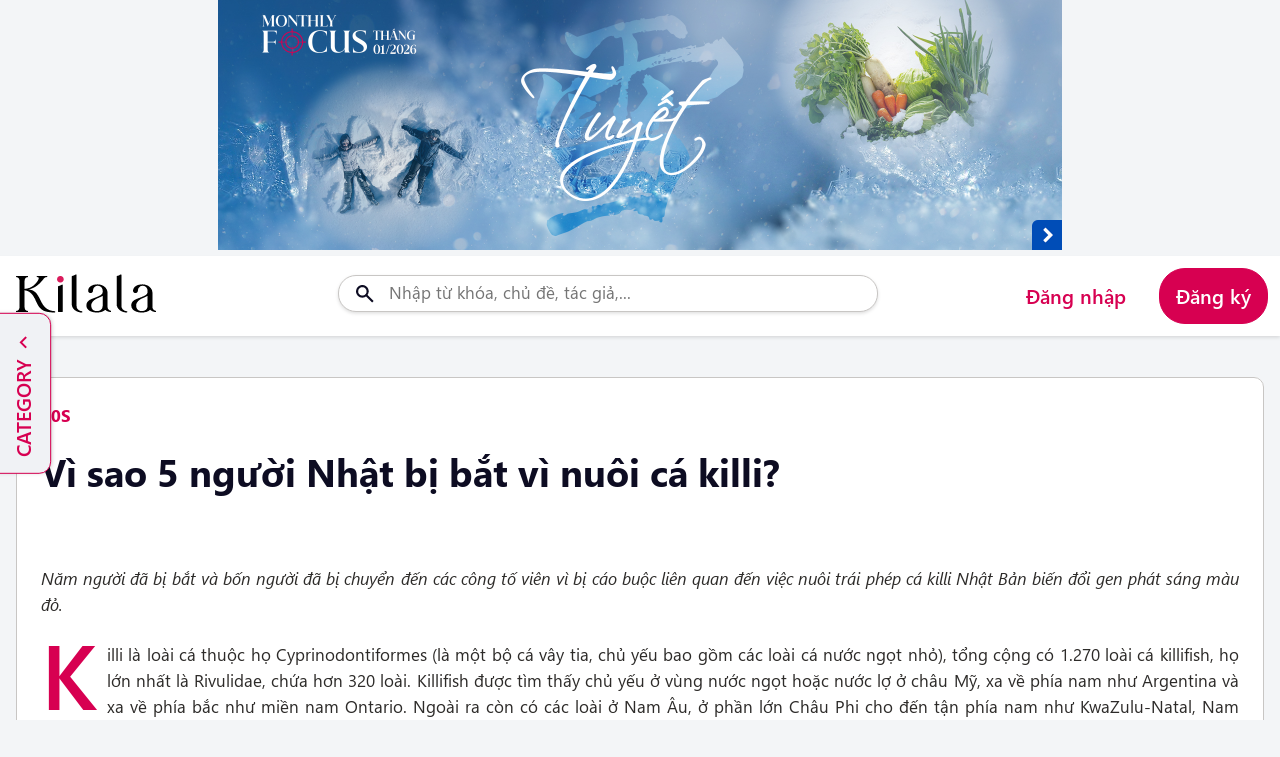

--- FILE ---
content_type: text/html; charset=UTF-8
request_url: https://kilala.vn/tin-60s/vi-sao-5-nguoi-nhat-bi-bat-vi-nuoi-ca-killi.html
body_size: 14401
content:

                    <!doctype html> <html xmlns="http://www.w3.org/1999/xhtml" lang="vi" xml:lang="vi"> <head> <meta charset="UTF-8" /> <meta http-equiv="content-language" content="vi,ja" /> <meta http-equiv="X-UA-Compatible" content="IE=edge,chrome=1" /> <meta name="viewport" content="width=device-width, initial-scale=1.0, maximum-scale=5.0, minimum-scale=1, user-scalable=yes" /> <meta http-equiv="X-UA-Compatible" content="ie=edge" /> <meta name="csrf-token" content="RmiYKgCaBGEOAxzqjYWhYRk30kIvj0UgucxrZFN2" /> <link rel="shortcut icon" href="/images/icon/icon.png" type="image/x-icon" /> <link rel="shortcut icon" href="/favicon.ico" type="image/x-icon" /> <link rel="icon" type="image/png" sizes="16x16" href="/favicon-16x16.png" /> <link rel="apple-touch-icon" sizes="180x180" href="/apple-touch-icon.png" /> <link rel="icon" type="image/png" sizes="32x32" href="/favicon-32x32.png" /> <link rel="canonical" href="https://kilala.vn/tin-60s/vi-sao-5-nguoi-nhat-bi-bat-vi-nuoi-ca-killi.html" /> <meta property="og:site_name" content="https://kilala.vn" /> <title>Vì sao 5 người Nhật bị bắt vì nuôi cá killi? | KILALA</title> <meta name="description" content="Năm người đã bị bắt và bốn người đã bị chuyển đến các công tố viên vì bị cáo buộc liên quan đến việc nuôi trái phép cá killi Nhật Bản biến đổi gen." /> <meta itemprop="name" content="Vì sao 5 người Nhật bị bắt vì nuôi cá killi?" /> <meta itemprop="description" content="Năm người đã bị bắt và bốn người đã bị chuyển đến các công tố viên vì bị cáo buộc liên quan đến việc nuôi trái phép cá killi Nhật Bản biến đổi gen." /> <meta itemprop="keyword" content="Vì sao 5 người Nhật bị bắt vì nuôi cá killi?, Vì sao 5 người Nhật bị bắt vì nuôi cá killi?, cá killi, nuôi cá" /> <meta itemprop="image" content="https://kilala.vn/data/article/killi-fb.jpg" /> <meta name="twitter:card" content="summary" /> <meta name="twitter:title" content="Vì sao 5 người Nhật bị bắt vì nuôi cá killi?" /> <meta name="twitter:description" content="Năm người đã bị bắt và bốn người đã bị chuyển đến các công tố viên vì bị cáo buộc liên quan đến việc nuôi trái phép cá killi Nhật Bản biến đổi gen." /> <meta name="twitter:image:src" content="https://kilala.vn/data/article/killi-fb.jpg" /> <meta property="og:url" content="https://kilala.vn/tin-60s/vi-sao-5-nguoi-nhat-bi-bat-vi-nuoi-ca-killi.html" /> <meta property="og:type" content="article" /> <meta property="og:title" content="Vì sao 5 người Nhật bị bắt vì nuôi cá killi?" /> <meta property="og:image" content="https://kilala.vn/data/article/killi-fb.jpg" /> <meta property="og:description" content="Năm người đã bị bắt và bốn người đã bị chuyển đến các công tố viên vì bị cáo buộc liên quan đến việc nuôi trái phép cá killi Nhật Bản biến đổi gen." /> <meta property="og:image:alt" content="Vì sao 5 người Nhật bị bắt vì nuôi cá killi?"> <meta property="article:published_time" content="2023-03-15 00:00:00" /> <meta property="article:modified_time" content="2025-07-02 04:50:47" /> <meta property="article:section" content="Năm người đã bị bắt và bốn người đã bị chuyển đến các công tố viên vì bị cáo buộc liên quan đến việc nuôi trái phép cá killi Nhật Bản biến đổi gen." /> <meta property="article:tag" content="Vì sao 5 người Nhật bị bắt vì nuôi cá killi?, Vì sao 5 người Nhật bị bắt vì nuôi cá killi?, cá killi, nuôi cá" /> <meta property="article:author" content="https://www.facebook.com/vnkilala" /> <link rel="dns-prefetch" href="//cdnsg.kilala.vn" /> <link rel="dns-prefetch" href="//connect.facebook.net" /> <link rel="dns-prefetch" href="//static.xx.fbcdn.net" /> <link rel="dns-prefetch" href="//www.facebook.com" /> <link rel="dns-prefetch" href="//www.youtube.com" /> <link rel="dns-prefetch" href="//www.google-analytics.com" /> <link rel="dns-prefetch" href="//pagead2.googlesyndication.com" /> <link rel="dns-prefetch" href="//googleads.g.doubleclick.net" /> <link rel="dns-prefetch" href="//www.gstatic.com" /> <link rel="manifest" href="/site.webmanifest"> <meta property="fb:app_id" content="308409768235086" /> <meta property="fb:admins" content="100006527227772" /> <meta property="fb:pages" content="190471551125400" /> <meta name="google-site-verification" content="xur6SnBrpkzzQA5iAQL9UmKwxZlyW3Ah-tE-YxUaO1E" /> <meta name="theme-color" content="#D91B5B"> <script>(function(w,d,s,l,i){w[l]=w[l]||[];w[l].push({'gtm.start': new Date().getTime(),event:'gtm.js'});var f=d.getElementsByTagName(s)[0], j=d.createElement(s),dl=l!='dataLayer'?'&l='+l:'';j.async=true;j.src='https://www.googletagmanager.com/gtm.js?id='+i+dl;f.parentNode.insertBefore(j,f); })(window,document,'script','dataLayer','GTM-WJ9WTGDH');</script> <script>(function(w,d,s,l,i){w[l]=w[l]||[];w[l].push({'gtm.start': new Date().getTime(),event:'gtm.js'});var f=d.getElementsByTagName(s)[0], j=d.createElement(s),dl=l!='dataLayer'?'&l='+l:'';j.async=true;j.src='https://www.googletagmanager.com/gtm.js?id='+i+dl;f.parentNode.insertBefore(j,f); })(window,document,'script','dataLayer','GTM-NW7X5R3');</script> <script defer="" type="text/javascript"> (function (i, s, o, g, r, a, m) { i["GoogleAnalyticsObject"] = r; i[r] = i[r] || function () { (i[r].q = i[r].q || []).push(arguments) }, i[r].l = 1 * new Date(); a = s.createElement(o), m = s.getElementsByTagName(o)[0]; a.async = 1; a.src = g; m.parentNode.insertBefore(a, m) })(window, document, "script", "https://www.google-analytics.com/analytics.js", "ga"); ga("create", "UA-45004546-5", "auto", { "allowLinker": true }); ga("require", "linker"); ga("linker:autoLink", ["feeljapan.vn", "feeljapaninvietnam.com"]); ga("require", "linkid", "linkid.js"); ga("require", "displayfeatures"); ga("send", "pageview", { "dimension1": "" }); </script> <script async src="https://www.googletagmanager.com/gtag/js?id=GTM-NW7X5R3"></script> <script> window.dataLayer = window.dataLayer || []; function gtag(){dataLayer.push(arguments);} gtag('js', new Date()); gtag('config', 'GTM-NW7X5R3'); </script> <link rel="stylesheet" href="/dist/assets/css/base.css?id=6c8a06523f5858ea9876908474aa95e5" /> <link rel="stylesheet" href="https://kilala.vn/js/swiper/swiper-bundle.min.css" /> <script type="application/ld+json"> { "@context": "https://schema.org/", "@type": "Article", "name": "Vì sao 5 người Nhật bị bắt vì nuôi cá killi?", "url": "https://kilala.vn/tin-60s/vi-sao-5-nguoi-nhat-bi-bat-vi-nuoi-ca-killi.html", "thumbnailUrl": "https://kilala.vn/data/article/killi-fb.jpg", "image": [ "https://kilala.vn/data/article/killi-web.jpg" ], "alternativeHeadline": "Vì sao 5 người Nhật bị bắt vì nuôi cá killi?", "headline": "Vì sao 5 người Nhật bị bắt vì nuôi cá killi?", "description": "Năm người đã bị bắt và bốn người đã bị chuyển đến các công tố viên vì bị cáo buộc liên quan đến việc nuôi trái phép cá killi Nhật Bản biến đổi gen.", "articleSection": "60s", "wordCount": "2100", "keywords": ["Vì sao 5 người Nhật bị bắt vì nuôi cá killi?, cá killi, nuôi cá"], "accountablePerson": {"@type": "Person", "name": ""}, "author": { "@type":"Organization", "name": "Kilala", "@id": "kg:/g/11gkwnm2mw", "url": "https://kilala.vn/" }, "creator": { "@type":"Organization", "name": "Kilala", "@id": "kg:/g/11gkwnm2mw", "url": "https://kilala.vn/" }, "contributor": { "@type":"Organization", "name": "Kilala", "@id": "kg:/g/11gkwnm2mw", "url": "https://kilala.vn/" }, "copyrightHolder": { "@type":"Organization", "name": "Kilala", "@id": "kg:/g/11gkwnm2mw", "url": "https://kilala.vn/" }, "editor": { "@type": "Person", "name": "Hoàng Thị Phương Thảo" }, "copyrightYear": "2023", "datePublished": "2023-03-15 00:00:00+07:00", "dateModified": "2023-03-15 00:00:00+07:00", "commentCount": "0", "creativeWorkStatus": "publish" } </script> <script> !function(f,b,e,v,n,t,s) {if(f.fbq)return;n=f.fbq=function(){n.callMethod? n.callMethod.apply(n,arguments):n.queue.push(arguments)}; if(!f._fbq)f._fbq=n;n.push=n;n.loaded=!0;n.version='2.0'; n.queue=[];t=b.createElement(e);t.async=!0; t.src=v;s=b.getElementsByTagName(e)[0]; s.parentNode.insertBefore(t,s)}(window, document,'script', 'https://connect.facebook.net/en_US/fbevents.js'); fbq('init', '613402773527658'); fbq('track', 'PageView'); </script> <noscript><img height="1" width="1" style="display:none" src="https://www.facebook.com/tr?id=613402773527658&ev=PageView&noscript=1" /></noscript> </head> <body class="logo-10-year" id="wrapper"> <noscript><iframe src="https://www.googletagmanager.com/ns.html?id=GTM-NW7X5R3" height="0" width="0" style="display:none;visibility:hidden"></iframe></noscript> <noscript><iframe src="https://www.googletagmanager.com/ns.html?id=GTM-WJ9WTGDH" height="0" width="0" style="display:none;visibility:hidden"></iframe></noscript> <div style="display: none"> </div>  <div class="banner-control banner-header"> <script id="BannerAdsHeader" type="text/template"> <a class="bads-sticky-link total-click-banner" href="<%= link %>" data-id="<%= id %>" title="<%= title %>" rel="<%= rel %>" target="_blank"> <picture> <source media="(min-width:481px)" srcset="<%= image %>"> <source media="(max-width:480px)" srcset="<%= imageMobile %>"> <img class="lazy" loading="lazy" data-src="<%= image %>" src="/images/img_1x1.png" alt="<%= title %>"> </picture> </a> </script> </div>   <script> var BannerAdsHeader = [{"id":60,"title":"Chuy\u00ean \u0111\u1ec1 Tuy\u1ebft","description":"H\u00e3y b\u01b0\u1edbc ch\u00e2n v\u00e0o th\u1ebf gi\u1edbi tinh kh\u00f4i c\u1ee7a tuy\u1ebft tr\u1eafng, kh\u00e1m ph\u00e1 m\u1ed1i li\u00ean h\u1ec7 c\u1ee7a tuy\u1ebft v\u1edbi v\u0103n h\u00f3a v\u00e0 \u0111\u1eddi s\u1ed1ng c\u1ee7a ng\u01b0\u1eddi d\u00e2n x\u1ee9  Ph\u00f9 Tang t\u1eeb x\u01b0a \u0111\u1ebfn nay.","image":"\/data\/uploads\/2026\/1767581403-tuyet-nhat-ban.jpg","img":"\/data\/uploads\/2026\/1767581403-tuyet-nhat-ban.jpg","imageMobile":"\/data\/uploads\/2026\/1767581403-tuyet-nhat-ban.jpg","link":"https:\/\/kilala.vn\/monthly-focus\/2026\/tuyet.html","rel":"nofollow","type":"header"}]; </script>  <header class="header opacity0"> <div class="container"> <div class="header-top d-flex d-sm-none justify-content-between"> <div class="header__item d-flex align-items-center"> <a style="padding-left: 0;" href="javascript:void(0)" class="menu-toggle" id="menu-toggle"> <span class="icon icon-menu"></span> </a> <a href="/cam-nang-nhat-ban.html" class="logo_image d-flex" title="Kilala"> <img src="https://kilala.vn/images/10th-anni-logo-web-01-01.svg" alt="KILALA"> <span>KILALA</span> </a> </div> <div class="header__item header__search d-flex align-items-center"> <div class="search"> <form class="search__form" id="js-search__form" action="https://kilala.vn/tim-kiem"> <input type="text" name="q" autocomplete="off" placeholder="Nhập từ khóa, chủ đề, tác giả,..." class="form-input js-search"> <a href="javascript:void(0)" class="search-toggle"> <span class="icon icon-search"></span> </a> <button type="submit" class="clearAll js-clearAll"><span class="icon icon-close"></span></button> </form> </div>  <div class="login"> <a class="js-btn-login" href="https://kilala.vn/account/login"> <span class="icon icon-user"></span> </a> </div>  </div> </div> <div class="header_nav d-none d-sm-flex align-items-center justify-content-between"> <div class="header__item d-flex justify-content-between align-items-center"> <div class="header-logo"> <a href="/cam-nang-nhat-ban.html" class="logo_image d-flex align-items-center" title="Kilala"> <img src="https://kilala.vn/images/10th-anni-logo-web-01-01.svg" alt="Kilala"> <span>KILALA</span> </a> </div> </div> <div class="header__item header__search"> <form action="https://kilala.vn/tim-kiem" method="get"> <div class="input-group"> <input type="text" autocomplete="off" class="form-input js-search" name="q" placeholder="Nhập từ khóa, chủ đề, tác giả,..."> <button type="submit" class="submit"> <span class="icon icon-search"></span> </button> <button type="submit" class="clearAll js-clearAll"><span class="icon icon-close"></span></button> </div> </form> </div> <div class="header__item">  <ul class="nav_user--item d-flex justify-content-right"> <li class="item"> <a class="btn btn-transparent js-btn-login" href="https://kilala.vn/account/login" title="Đăng nhập">Đăng nhập</a> </li> <li class="item register"> <a class="btn btn-third js-btn-register" href="https://kilala.vn/account/register" title="Đăng ký">Đăng ký</a> </li> </ul>  </div> </div> <div class="quickResults-wrapper scrollbar"> <ul class="recently"></ul> <div class="quickResults-item"></div> <div class="loading"><img src="/images/loading.svg" alt=""></div> </div> <div class="dropdown">  </div> </div> </header> <main class="opacity0"> <section class="article-detail" data-id="6594">   <div class="container"> <div class="row banner-table-of-content "> <div class="content-post-table col-lg-3 col-xs-12 col-sm-4 col-lg-3 col-custom"> <div class="ads-sticky-list"> <div class="ads-sticky-item"> <div class="block-sticky"> <div class="d-sx-none">   </div> </div> </div> </div> </div> <div class="col-xs-12 col-sm-12 col-lg-6 col-custom-content only-mb-pd0" id="data-content"> <section class="sec-blog"> <article class="article-detail-tab"> <div class="addthis" style="display: none!important"> <div class="article-detail-sticky"> <a href="#comment" class="icon icon-comment" data-tab="#commentTab" title="Bình luận"></a> <a href="javascript:void(0)" class="icon icon-bookmark js-bookmark" title="Lưu bài" data-type="post" data-id="6594"></a> <a href="javascript:void(0)" class="icon icon-share" title="Chia sẻ" data-modal="#shareModal"></a> <a href="javascript:void(0)" class="icon icon-flag" title="Góp ý" data-modal="#reportModal"></a> </div> </div> <div class="article-detail-content"> <div class="content" id="content-data-set"> <div class="content-header"> <div class="article-category"> <div class="breadcrumb" style="padding: 0;"> <a class="breadcrumb-link breadcrumb-active" href="/tin-60s.html" title="60s"> 60s </a> </div>  </div> <h1 class="title-article">Vì sao 5 người Nhật bị bắt vì nuôi cá killi?</h1> <div class="share-article" style=""> <div class="sp-hidden"> <iframe id="facebook-like" src="https://www.facebook.com/plugins/like.php?href=https://kilala.vn/tin-60s/vi-sao-5-nguoi-nhat-bi-bat-vi-nuoi-ca-killi.html&width=135&locale=vi_VN&layout=button_count&action=like&size=small&show_faces=false&share=true&height=20&appId=308409768235086" width="150" height="20" style="border:none;overflow:hidden" scrolling="no" frameborder="0" allowTransparency="true" allow="encrypted-media"></iframe> </div> </div> </div> <div class="content-body content-postads-top"> <div id="article-detail-content" class="table-of-contents"> <p><i>Năm người đã bị bắt và bốn người đã bị chuyển đến các công tố viên vì bị cáo buộc liên quan đến việc nuôi trái phép cá killi Nhật Bản biến đổi gen phát sáng màu đỏ.</i></p><p></p><p class="dropcap">killi là loài cá thuộc họ Cyprinodontiformes (là một bộ cá vây tia, chủ yếu bao gồm các loài cá nước ngọt nhỏ), tổng cộng có 1.270 loài cá killifish, họ lớn nhất là Rivulidae, chứa hơn 320 loài. Killifish được tìm thấy chủ yếu ở vùng nước ngọt hoặc nước lợ ở châu Mỹ, xa về phía nam như Argentina và xa về phía bắc như miền nam Ontario. Ngoài ra còn có các loài ở Nam Âu, ở phần lớn Châu Phi cho đến tận phía nam như KwaZulu-Natal, Nam Phi, ở Trung Đông và Châu Á (xa về phía đông như Việt Nam) và trên một số đảo ở Ấn Độ Dương. Bởi vì màu sắc sặc sỡ cũng như dễ nuôi mà killi thường được ưa chuộng dùng làm cá cảnh.</p><p></p> <p><img class="lazy" src="/data/images/img_1x1.png" data-src="/data/upload/article/9811/killifish.PNG" alt="killi" title="killi" border="0px" align=""></p><div class="img-caption">Một loại cá killi. Ảnh: Fishkeeping World</div><p>Tại Nhật, cá killi ngày càng thu hút vì chúng dễ nuôi. Chúng là vật nuôi phổ biến thứ ba sau chó và mèo, theo một cuộc khảo sát năm 2022 do Hiệp hội Thực phẩm Vật nuôi Nhật Bản thực hiện.</p><p>Tuy nhiên, một vụ bắt giữ gần đây tại Nhật lại liên quan đến cá killi. Theo cảnh sát Tokyo, đây là vụ bắt giữ đầu tiên ở Nhật Bản vì cáo buộc vi phạm Nghị định thư Cartagena, có hiệu lực từ năm 2004 để điều chỉnh việc sử dụng các sinh vật sống biến đổi gen. Theo đó, luật yêu cầu các bên muốn lưu giữ và bán các sinh vật sống biến đổi gen phải được chính phủ cho phép sau khi chứng minh rằng các sinh vật đó sẽ không ảnh hưởng tiêu cực đến đa dạng sinh học.&nbsp;</p> </div> </div> <div class="content-postads-inpage" style="display: none"></div> <div class="content-body"> <div class="table-of-contents content-postads-bottom"> <p><img class="lazy" src="/data/images/img_1x1.png" data-src="/data/upload/article/9811/ca-killi.PNG" alt="cá killi" title="cá killi" border="0px" align=""></p><div class="img-caption">Cá killi phát sáng đỏ. Ảnh: Kyodo News</div><p>Được mệnh danh là "viên ngọc bơi lội", cá killi Nhật Bản với nhiều màu sắc và hình dạng khác nhau đã trở nên phổ biến như một loài cá cảnh.</p><p>Cảnh sát đã thu giữ khoảng 1.400 con cá killi biến đổi gen của Nhật Bản từ các địa điểm liên quan và xác nhận rằng trong một trường hợp, hai con cá đã được bán với giá 100.000 yên (khoảng 17 triệu đồng). Mặc dù một số đã được xử lý, cảnh sát cho biết dường như không có mối nguy hiểm nào đối với đa dạng sinh học.</p><p>Họ cho biết tất cả 9 nghi phạm, bao gồm một cựu sinh viên 35 tuổi tại trường đại học, người được chuyển đến các công tố viên, đã thừa nhận các cáo buộc. Trong số 5 người bị bắt hôm thứ Hai, Naoji Aoki, một nhân viên 60 tuổi của công ty bị tình nghi vận chuyển và nuôi cá killi Nhật Bản biến đổi gen để bán từ tháng 03 - tháng 06/2022 mà không được chính phủ cho phép.</p> <p><img class="lazy" src="/data/images/img_1x1.png" data-src="/data/upload/article/9811/killi.PNG" alt="killi đỏ phát sáng" title="killi đỏ phát sáng" border="0px" align=""></p><div class="img-caption">Ảnh chụp ở Tokyo vào ngày 8 tháng 3 năm 2023, cho thấy cá killi Nhật Bản phát sáng đỏ bị Sở Cảnh sát Tokyo thu giữ. Ảnh: Kyodo News</div><p>Một nghi phạm khác, Toshikazu Furukawa, 68 tuổi, bị cáo buộc đã vứt bỏ một số cá trong một kênh thủy lợi ở tỉnh Chiba từ tháng 07 - tháng 08/2022.</p><p>Cảnh sát đã mở một cuộc điều tra sau khi nhận được tin báo vào năm 2022 rằng cá killi Nhật Bản biến đổi gen đã được bán tại một cuộc triển lãm ở Tokyo.</p><p>Hôm thứ Tư, Bộ Giáo dục, Văn hóa, Thể thao, Khoa học và Công nghệ cho biết cá killi biến đổi gen được cho là bắt nguồn từ trứng do một sinh viên lấy từ Viện Công nghệ Tokyo hơn 10 năm trước.</p><p>Bộ cho biết họ đã khiển trách trường đại học và thúc giục trường thực hiện các bước phòng ngừa, đồng thời cho biết thêm rằng họ cũng đã yêu cầu các trường đại học công và tư cũng như các tổ chức nghiên cứu đảm bảo rằng họ đã thực hiện các biện pháp kiểm soát thích hợp đối với các sinh vật biến đổi gen.</p><p>Viện Công nghệ Tokyo cho biết trong báo cáo điều tra của mình rằng cựu sinh viên này thuộc phòng thí nghiệm xử lý cá nước ngọt biến đổi gen từ tháng 04/2009 - tháng 03/2012, đã tham gia vào việc nhân giống và lưu giữ các sinh vật. Anh ta bị cáo buộc đã giao một số trứng cho mẹ của một sinh viên cùng trường đại học, dẫn đến việc phát tán các sinh vật biến đổi gen.&nbsp;</p><p></p><div class="block-related">[related]</div><p></p><p><b>kilala.vn</b></p><div><br></div> </div> </div> <div class="article-detail-bottom"> <p class="article-detail-source" style="margin-bottom: 0;"> <span>15/03/2023</span></p> <p class="article-detail-source"> <span>Nguồn: Kyodo News</span> </p> <input type="hidden" id="tag-ids" name="tag_ids" value="cá killi, nuôi cá" /> <input type="hidden" id="post-id" name="post_id" value="6594" /> <div class="article-detail-tags d-flex flex-wrap"> <ul class="article-detail-list-tags d-flex flex-wrap"> <li> <a href="/tin-60s.html" title="60s">&#35;60s</a> </li> <li> <a href="https://kilala.vn/nhat-ban/ca-killi.html" title="cá killi">#cá killi</a> </li> <li> <a href="https://kilala.vn/nhat-ban/nuoi-ca.html" title="nuôi cá">#nuôi cá</a> </li> </ul> </div> </div> <div id="hidden-block"></div> <div class="article-detail-action d-flex align-items-center justify-content-between" id="comment"> <a href="javascript:void(0)" title="Bình luận" class="icon icon-comment" data-tab="#commentTab" title="Comment"></a> <a href="javascript:void(0)" title="Lưu bài" class="icon icon-bookmark js-bookmark" data-type="post" data-id="6594"></a> <a href="javascript:void(0)" title="Chia sẻ" class="icon icon-share" data-modal="#shareModal"></a> <a href="javascript:void(0)" title="Góp ý" class="icon icon-flag" data-modal="#reportModal"></a> </div> </div> </div> </article> <div class="content-footer"> <div class="d-sx-block d-none">   </div> <div class="article-detail-comment" id="commentTab" style="display: block">  <div class="article-detail-checklogin"> <p> Đăng nhập tài khoản để bình luận </p> <div class="article-detail-authen"> <a class="btn btn-transparent" href="https://kilala.vn/account/login" rel="nofollow" title="Đăng nhập">Đăng nhập</a> <a class="btn btn-transparent" href="https://kilala.vn/account/register" rel="nofollow" title="Đăng ký">Đăng ký</a> </div> </div>  <div class="article-detail-post-comment"> <div class="article-detail-post-comment">  <div class="alert alert-warning" id="alert-warning">Không có bình luận nào.</div> <div class="list-comment"></div> <button class="see-more-comment btn btn-transparent" hidden>Tải thêm bình luận</button> </div> </div> </div> <div class="d-sx-block d-none">  <div class="block__ads block-ads-right d-lg-block mb-3"> <script id="sidebarBannerAdsRight" type="text/template"> <a class="bads-sticky-link total-click-banner" href="<%= link %>" data-id="<%= id %>" target="_blank" rel="nofollow noreferrer" title="<%= title %>" rel="<%= rel %>"> <picture> <source media="(min-width:601px)" srcset="<%= image %>"> <source media="(max-width:600px)" srcset="<%= imageMobile %>"> <img class="lazy" src="/images/img_1x1.png" data-src="<%= image %>" alt="<%= title %>"> </picture> </a> </script> </div>   <script> var sidebarBannerAdsRight = [{"id":3,"title":"BANNER JAPAN AIRLINES","description":"BANNER JAPAN AIRLINES","image":"\/data\/uploads\/2025\/1742194899-0-japan-airlines.jpg","img":"\/data\/uploads\/2025\/1742194899-0-japan-airlines.jpg","imageMobile":"\/data\/uploads\/2025\/1742194899-0-japan-airlines.jpg","link":"https:\/\/www.jal.co.jp\/vn\/vn\/","rel":"follow","type":"sidebar_right"}]; </script>  </div> <section class="list-article" style="display: none"> <p class="list-post-title">Bài viết đề xuất</p> <ul class="list-post related-articles"></ul> </section> <div class="d-sx-block d-none"> <nav class="sidebar sidebar-right aos-init aos-animate" data-aos="fade-in">  <div class="block__trending"> <p class="heading">BÀI ĐỌC NHIỀU</p> <div class="sidebar__wrapper"> <ul class="block list__trending">  <li data-number="1"> <a href="/tin-60s/sieu-pham-nhat-ban-kokuho-se-ra-rap-viet.html" title="Siêu phẩm Nhật Bản - Kokuho sẽ ra rạp Việt">Siêu phẩm Nhật Bản - Kokuho sẽ ra rạp Việt</a> </li>  <li data-number="2"> <a href="/tin-60s/thu-tuong-takaichi-giai-tan-ha-vien-nhat-ban-tien-hanh-tong-tuyen-cu.html" title="Thủ tướng Takaichi giải tán Hạ viện, Nhật Bản tiến hành tổng tuyển cử">Thủ tướng Takaichi giải tán Hạ viện, Nhật Bản tiến hành tổng tuyển cử</a> </li>  <li data-number="3"> <a href="/tin-60s/noi-o-moi-cua-thu-tuong-nhat-co-ma.html" title="Nơi ở mới của Thủ tướng Nhật có ma?">Nơi ở mới của Thủ tướng Nhật có ma?</a> </li>  <li data-number="4"> <a href="/tin-60s/ga-kishi-co-truong-ga-meo-moi.html" title="Ga Kishi có trưởng ga mèo mới">Ga Kishi có trưởng ga mèo mới</a> </li>  <li data-number="5"> <a href="/tin-60s/honda-du-kien-ra-mat-mau-xe-dien-moi-tai-viet-nam.html" title="Honda dự kiến ra mắt mẫu xe điện mới tại Việt Nam">Honda dự kiến ra mắt mẫu xe điện mới tại Việt Nam</a> </li>  </ul> </div> </div>  </nav> </div> </div> </section> </div> <div class="d-none d-lg-block col-xs-12 col-sm-4 col-lg-3 col-custom custom-spacing" id="ads-article-right"> <div class="ads-sticky-list "> <div class="ads-sticky-item"> <div class="block-sticky"> <nav class="sidebar sidebar-right aos-init aos-animate" data-aos="fade-in">  <div class="block__trending"> <p class="heading">BÀI ĐỌC NHIỀU</p> <div class="sidebar__wrapper"> <ul class="block list__trending">  <li data-number="1"> <a href="/tin-60s/sieu-pham-nhat-ban-kokuho-se-ra-rap-viet.html" title="Siêu phẩm Nhật Bản - Kokuho sẽ ra rạp Việt">Siêu phẩm Nhật Bản - Kokuho sẽ ra rạp Việt</a> </li>  <li data-number="2"> <a href="/tin-60s/thu-tuong-takaichi-giai-tan-ha-vien-nhat-ban-tien-hanh-tong-tuyen-cu.html" title="Thủ tướng Takaichi giải tán Hạ viện, Nhật Bản tiến hành tổng tuyển cử">Thủ tướng Takaichi giải tán Hạ viện, Nhật Bản tiến hành tổng tuyển cử</a> </li>  <li data-number="3"> <a href="/tin-60s/noi-o-moi-cua-thu-tuong-nhat-co-ma.html" title="Nơi ở mới của Thủ tướng Nhật có ma?">Nơi ở mới của Thủ tướng Nhật có ma?</a> </li>  <li data-number="4"> <a href="/tin-60s/ga-kishi-co-truong-ga-meo-moi.html" title="Ga Kishi có trưởng ga mèo mới">Ga Kishi có trưởng ga mèo mới</a> </li>  <li data-number="5"> <a href="/tin-60s/honda-du-kien-ra-mat-mau-xe-dien-moi-tai-viet-nam.html" title="Honda dự kiến ra mắt mẫu xe điện mới tại Việt Nam">Honda dự kiến ra mắt mẫu xe điện mới tại Việt Nam</a> </li>  </ul> </div> </div>  </nav>  <a class="total-click-banner bads-sticky-link" data-id="3" href="https://www.jal.co.jp/vn/vn/" title="BANNER JAPAN AIRLINES" target="_blank"> <picture> <source media="(min-width:601px)" srcset="/data/uploads/2025/1742194899-0-japan-airlines.jpg"> <source media="(max-width:600px)" srcset="/data/uploads/2025/1742194899-0-japan-airlines.jpg"> <img class="lazy" src="/images/img_1x1.png" data-src="/data/uploads/2025/1742194899-0-japan-airlines.jpg" alt="BANNER JAPAN AIRLINES" /> </picture> </a>   </div> </div> </div> </div> </div> </div> <div class="overlay-category-article "></div> <div class="category-article sidebar"> <div class="block-category"> <p class="heading">Category</p> <div class="sidebar__wrapper"> <ul class="block"> <li><a href="/tin-60s.html" title="Latest" class="navPage-action"><span class="icon-latest">60s</span></a></li> <li> <a href="/topic.html" title="Topic" class="navPage-action"><span class="icon-topic">Topic</span></a> <a href="javascript:void(0)" class="according js-expand"> <span class="icon icon-chevron-down"></span> </a> <ul class="category-child"> <li><a href="/van-hoa-nhat.html">Văn hóa</a></li> <li><a href="/du-lich-nhat.html">Du lịch</a></li> <li><a href="/nhan-vat-su-kien.html">Nhân vật - Sự kiện</a></li> <li><a href="/phong-cach-song.html">Lifestyle</a></li> <li><a href="/giao-duc.html">Học đường</a></li> <li><a href="/doanh-nghiep-nhat.html">Brands</a></li> </ul> </li> <li> <a href="/club.html" title="Kilala’s Club" class="navPage-action"> <span class="icon-kilala ">Kilala’s Club</span> </a> <a href="javascript:void(0)" class="according js-expand"> <span class="icon icon-chevron-down"></span> </a> <ul class="category-child"> <li><a href="/doc-nghe-nhin.html">Đọc - Nghe - Nhìn</a></li> <li><a href="/tieng-nhat.html">Tiếng Nhật</a></li> <li><a href="/review.html">Ăn - Chơi</a></li> <li><a href="/9-to-5.html">9 to 5</a></li> </ul> </li> <li> <a href="/chuyen-de-emagazine.html" title="emagazine" class="navPage-action"><span class="icon-emagazine">Eyemazing</span></a> </li> <li><a href="/tu-vi-12-cung-hoang-dao-tuan.html" title="Horoscope" target="_blank" class="navPage-action"><span class="icon-horoscope">Horoscope</span></a></li> <li><a href="/video-clip-nhat.html" title="Video" class="navPage-action"><span class="icon-video">Video</span></a></li> <li><a href="/monthly-focus.html" title="Monthly Focus" class="navPage-action"><span class="icon-monthly-focus">Monthly Focus</span></a></li> </ul> </div> </div> <a href="javascript:void(0)" class="category-article-btn"> <div class="content-art"> Category <svg xmlns="http://www.w3.org/2000/svg" width="25" height="24" viewBox="0 0 25 24" fill="none"> <path d="M8.78809 12L14.7981 18.01L16.2131 16.596L11.6131 11.996L16.2131 7.39601L14.7981 5.98901L8.78809 12Z" fill="#D70051"/> </svg> </div> </a> </div> </section> <div style="display: none" class="fb-like" data-share="true" data-width="450" data-show-faces="true"> </div> </main> <footer id="footer" class="footer"> <div class="container"> <div class="row footer__block pb-0"> <div class="col-lg-6 col-sm-6 main"> <figure><a href="https://kilala.vn" title="Cẩm nang Nhật Bản"> <img src="/data/images/kilala_logo.svg" alt="Cẩm nang Nhật Bản"></a> </figure> </div> <div class="col-lg-6 col-sm-6 sns"> <ul> <li> <a href="https://zalo.me/1226923689782919853" title="KILALA Facebook" rel="nofollow,noopener" target="_blank"> <span class="icon icon-zalo-light" style="background-color: #FFF"></span> </a> </li> <li> <a href="https://www.facebook.com/vnkilala" title="KILALA Facebook" rel="nofollow,noopener" target="_blank"> <span class="icon icon-facebook-light"></span> </a> </li> <li> <a href="https://www.youtube.com/channel/UCNMkUtvwuvg0xYAXvxMQZ7g" title="KILALA Youtube" rel="nofollow,noopener" target="_blank"> <span class="icon icon-youtube"></span> </a> </li> <li> <a href="https://www.instagram.com/kilala.vn/" title="KILALA Instagram" rel="nofollow,noopener" target="_blank"> <span class="icon icon-instagram"></span> </a> </li> <li> <a href="https://www.pinterest.com/kilalavn/_saved/" title="KILALA Pinterest" rel="nofollow,noopener" target="_blank"> <span class="icon icon-pinterest"></span> </a> </li> <li> <a href="https://www.tiktok.com/@kilala.vn" title="KILALA Tiktok" rel="nofollow,noopener" target="_blank"> <span class="icon icon-tiktok"></span> </a> </li> </ul> </div> </div> <div class="row footer__block"> <div class="col-lg-6 col-sm-6"> <div class="info"> <p>CÔNG TY TNHH TRUYỀN THÔNG KILALA <br><small>Vận hành bởi Công ty TNHH thương mại Sunflower</small></p> <ul> <li> <a href="https://goo.gl/maps/ihJdZe2figomfgap9" rel="noopener" target="_blank"> <i class="icon icon-location mr-2"></i> Tầng 3, Tòa nhà Copac Square, <br> 12 Tôn Đản, Phường Xóm Chiếu, TP. Hồ Chí Minh, Việt Nam </a> </li> <li> <a href="tel:(+84)2838277722"> <i class="icon icon-phone mr-2"></i> (+84) 28 3827 7722&nbsp;&nbsp;Thứ 2 – Thứ 6 | 8:30 – 17:00 </a> </li> <li> <a href="mailto:info@kilala.vn"> <i class="icon icon-email mr-2"></i> info@kilala.vn </a> </li> <li class="mt-2"> <a class="mr-2" href="/lien-he.html" title="Liên hệ">Liên hệ</a> <span class="mr-2">|</span> <a class="mr-2" href="/cong-tac-vien.html" title="Cộng tác nội dung"> Cộng tác nội dung </a> <span class="mr-2">|</span> <a href="/chinh-sach-bao-mat.html" class="mr-2" title="Chính sách bảo mật"> Chính sách bảo mật </a> <span class="mr-2">|</span> <a href="/thoa-thuan-nguoi-dung.html" title="Thỏa thuận người dùng"> Thỏa thuận người dùng </a> </li> </ul> </div> <div class="ref"> <ul> <li> <figure> <a href="https://www.yuidea.co.jp/" title="YUIDEA Japan" rel="noopener" target="_blank"> <img class="lazy" width="162" data-src="/data/images/yuidea_logo.png" alt="YUIDEA Japan" /> </a> </figure> </li> <li> <figure> <a href="https://kilala.com.vn/vi/" title="KILALA Communication" rel="noopener" target="_blank"> <img class="lazy" width="113" data-src="/data/images/kilala_communication.svg" alt="KILALA Communication" /> </a> </figure> </li> </ul> </div> </div> <div class="col-lg-6 col-sm-6 text"> <p>Giấy phép MXH 454/GP-BTTTT do Bộ Thông Tin và Truyền Thông cấp ngày 16/10/2020. Chịu trách nhiệm quản lý nội dung: Bà Đường Thị Anh Thảo.</p> <p>Tất cả nội dung, hình ảnh sử dụng trong Cẩm nang Văn hóa & Phong cách sống tại kilala.vn thuộc bản quyền của KILALA. Mọi hành vi sao chép, nếu không có sự cho phép của KILALA, sẽ xem như vi phạm Luật Sở hữu Trí Tuệ hiện hành của nước Việt Nam.</p> <div class="d-md-flex justify-content-end align-items-center"> <p class="copyright mb-2 mb-md-0 mr-md-3">© 2013-2025. All Rights Reserved</p> <div class="text-md-right text-center"> <a href="//www.dmca.com/Protection/Status.aspx?ID=3aa9a8e5-9d48-4048-b4a9-d948f2d8474a" rel="nofollow" title="DMCA.com Protection Status" class="dmca-badge"> <img src="https://images.dmca.com/Badges/dmca_protected_sml_120m.png?ID=3aa9a8e5-9d48-4048-b4a9-d948f2d8474a" alt="DMCA.com Protection Status" /> </a> </div> </div> </div> </div> </div> </footer> <div class="menu-mobile"> <a href="javascript:void(0)" class="close js-close icon icon-close"></a> <div class="block block-category"> <p class="heading">Category</p> <ul class="category"> <li><a href="/tin-60s.html" title="Latest" class="navPage-action"><span class="icon-latest">60s</span></a></li> <li> <a href="/topic.html" title="Topic" class="navPage-action"><span class="icon-topic">Topic</span></a> <a href="javascript:void(0)" class="according js-expand"> <span class="icon icon-chevron-down"></span> </a> <ul class="category-child"> <li><a href="/van-hoa-nhat.html">Văn hóa</a></li> <li><a href="/du-lich-nhat.html">Du lịch</a></li> <li><a href="/nhan-vat-su-kien.html">Nhân vật - Sự kiện</a></li> <li><a href="/phong-cach-song.html">Lifestyle</a></li> <li><a href="/giao-duc.html">Học đường</a></li> <li><a href="/doanh-nghiep-nhat.html">Brands</a></li> </ul> </li> <li> <a href="/club.html" title="Kilala’s Club" class="navPage-action"> <span class="icon-kilala ">Kilala’s Club</span> </a> <a href="javascript:void(0)" class="according js-expand"> <span class="icon icon-chevron-down"></span> </a> <ul class="category-child"> <li><a href="/doc-nghe-nhin.html">Đọc - Nghe - Nhìn</a></li> <li><a href="/tieng-nhat.html">Tiếng Nhật</a></li> <li><a href="/review.html">Ăn - Chơi</a></li> <li><a href="/9-to-5.html">9 to 5</a></li> </ul> </li> <li> <a href="/chuyen-de-emagazine.html" title="emagazine" class="navPage-action"><span class="icon-emagazine">Eyemazing</span></a> </li> <li><a href="/tu-vi-12-cung-hoang-dao-tuan.html" target="_blank" title="Horoscope" class="navPage-action"><span class="icon-horoscope">Horoscope</span></a></li> <li><a href="/video-clip-nhat.html" title="Video" class="navPage-action"><span class="icon-video">Video</span></a></li> <li><a href="/monthly-focus.html" title="Monthly Focus" class="navPage-action"><span class="icon-monthly-focus">Monthly Focus</span></a></li> </ul> </div> <div class="block social"> <p class="heading">Theo dõi chúng tôi</p> <ul class="social d-flex aligh-center"> <li> <a href="https://www.facebook.com/vnkilala" title="KILALA Facebook" rel="noopener nofollow" target="_blank"> <span class="icon icon-facebook-light"></span> </a> </li> <li> <a href="https://www.youtube.com/channel/UCNMkUtvwuvg0xYAXvxMQZ7g" title="KILALA Youtube" rel="noopener nofollow" target="_blank"> <span class="icon icon-youtube"></span> </a> </li> <li> <a href="https://www.instagram.com/kilala.vn/" title="KILALA Instagram" rel="noopener nofollow" target="_blank"> <span class="icon icon-instagram"></span> </a> </li> <li> <a href="https://www.pinterest.com/kilalavn/_saved/" title="KILALA Pinterest" rel="noopener nofollow" target="_blank"> <span class="icon icon-pinterest"></span> </a> </li> <li> <a href="https://www.tiktok.com/@kilala.vn" title="KILALA Tiktok" rel="noopener nofollow" target="_blank"> <span class="icon icon-tiktok"></span> </a> </li> </ul> </div> <div class="block block_ref"> <p class="heading">Các dự án khác</p> <div class="ref d-flex align-center"> <figure> <a href="https://japanguide.kilala.vn/" title="Japan Guide" rel="noopener" target="_blank"> <img class="lazy" alt="Japan Guide" src="/images/footer/logo_japanguide.svg"> </a> </figure> <figure> <a href="https://biz.feeljapan.vn/" title="Feel Japan" rel="noopener" target="_blank"> <img class="lazy" alt="Feel Japan" src="/images/footer/logo_feeljapan.svg"> </a> </figure> <figure> <a href="https://awards.kilala.vn/" title="Kilala Awards" rel="noopener" target="_blank"> <img class="lazy" alt="Kilala Awards" src="/images/footer/logo_kilalawards.svg"> </a> </figure> </div> </div> <div class="block block__info"> <ul class="info"> <li> <a href="/lien-he.html" class="heading" title="Liên hệ">Liên hệ</a> </li> <li> <a href="/cong-tac-vien.html" class="heading" title="Cộng tác nội dung">Cộng tác nội dung</a> </li> <li> <a href="/chinh-sach-bao-mat.html" class="heading" title="Chính sách bảo mật">Chính sách bảo mật</a> </li> <li> <a href="/thoa-thuan-nguoi-dung.html" class="heading" title="Thỏa thuận người dùng"> Thỏa thuận người dùng </a> </li> </ul> </div> </div> <div class="js-backtop back-to-top"> <a href="javascript:void(0)"> <svg viewBox="0 0 24 24" fill="none" xmlns="http://www.w3.org/2000/svg"> <path d="M12 15.7131L18.01 9.70309L16.597 8.28809L12 12.8881L7.40399 8.28809L5.98999 9.70209L12 15.7131Z" fill="#fff"/> </svg> </a> </div> <div class="overlay"></div> <div id="ajax-loader" class="js-page-loader"> <div class="spinner"> <div class="bounce1"></div> <div class="bounce2"></div> <div class="bounce3"></div> </div> </div> <div id="login-popup" class="modal" tabindex="-1" role="dialog"> <div class="modal-dialog"> <div class="modal-content"> <a href="javascript:void(0)" class="close js-close icon icon-close"></a> <div class="container"> <div class="form-account login text-center"> <p class="title-login text-center">Đăng nhập</p> <p class="sub-heading">Đăng nhập với Email</p> <form class="auth-form" action="https://kilala.vn/account/login" method="POST"> <input type="hidden" name="_token" value="RmiYKgCaBGEOAxzqjYWhYRk30kIvj0UgucxrZFN2"> <div class="form-group"> <label for="email-login" class="form-label d-none">Email</label> <input class="form-control" type="email" placeholder="Địa chỉ Email" id="email-login" name="email" required> </div> <div class="form-group"> <label for="password-login" class="form-label d-none">Mật khẩu</label> <input class="form-control" type="password" placeholder="Mật khẩu của bạn" id="password-login" name="password" required> <span class="icon icon-hide js-password"></span> </div> <div class="d-flex align-items-center justify-content-between"> <a href="https://kilala.vn/account/forget/password" class="forgot-password hover-line">Quên mật khẩu</a> <button class="btn btn-primary" type="submit"> <span> Đăng nhập <span> </button> </div> <p class="or"> <span>hoặc</span> </p> <div class="row btn-social"> <div class="col-xs-12"> <a href="https://kilala.vn/account/login/facebook" class="btn btn-secondary" title="Login Facebook" rel="nofollow "> <img src="/images/icon_fb.svg" alt="Facebook"> Tiếp tục với Facebook </a> </div> <div class="col-xs-12"> <a href="https://kilala.vn/account/login/google" class="btn btn-secondary" title="Login Google" rel="nofollow "> <img src="/images/icon_gg.svg" alt="Google"> Tiếp tục với Google </a> </div> </div> <div class="d-flex align-items-center justify-content-between form-account-footer" style="margin-left: 12px; margin-right: 12px;"> <p style="color: #605E5C;">Bạn chưa có tài khoản?</p> <a href="https://kilala.vn/account/register" class="btn btn-no-bg hover-line js-register">ĐĂNG KÝ</a> </div> </form> </div> </div> </div> </div> </div> <script src="https://kilala.vn/js/underscore-min.js" defer></script> <script src="https://kilala.vn/js/swiper/swiper-bundle.min.js" defer></script> <script src="/dist/assets/js/base.js?id=901f940cfccc36636488c9534435a6bb" type="text/javascript" defer></script> <div class="success-tab" id="errorModal"> <div class="success-tab-overlay" data-close-modal="#errorModal"></div> <div class="form-account login text-center"> <div class="close-btn" data-close-modal="#errorModal"> <svg width="24" height="24" viewBox="0 0 24 24" fill="none" xmlns="http://www.w3.org/2000/svg"> <path d="M17.59 5L12 10.59L6.41 5L5 6.41L10.59 12L5 17.59L6.41 19L12 13.41L17.59 19L19 17.59L13.41 12L19 6.41L17.59 5Z" fill="#323130"/> </svg> </div> <img data-src="/images/mail.gif" src="/images/fail.gif"/> <p class="text-show text-center">Bình luận không được chứa các ký tự đặc biệt!</p> <p class="sub-heading">Vui lòng chỉnh sửa lại bình luận của bạn!</p> </div> </div>  <script> var bannerArticleAds = [{"id":58,"title":"Kilala Mottainai Day 2025_\u0110\u0103ng k\u00fd tham gia s\u1ef1 ki\u1ec7n","description":"Kilala Mottainai Day 2025_\u0110\u0103ng k\u00fd tham gia s\u1ef1 ki\u1ec7n","image":"\/data\/uploads\/2025\/1766561969-kv-mottainai-844x216.gif","img":"\/data\/uploads\/2025\/1766561969-kv-mottainai-844x216.gif","imageMobile":"\/data\/uploads\/2025\/1766561970-kv-mottainai-686x400.gif","link":"https:\/\/luma.com\/hkwy2ymh","rel":"nofollow","type":"content_article"}]; </script>  <style>  #article-detail-content .banner-ads-content.content_article { height: auto !important; } #shareModal .zalo-share-button iframe { border-radius: 25px; } .share-article .sp-hidden { top: 2px; } .share-article .sp-hidden, .share-article .sp-hidden #facebook-like { max-height: 20px !important; }  .article-detail .content-postads-inpage a { z-index: 1; } </style> <div class="article-report" id="reportModal" account-modal style="display: none;"> <div class="article-report-overlay" data-close-modal="#reportModal"></div> <div class="article-report-tab"> <form action="https://kilala.vn/api/report/post" method="post" class="article-report-content" id="article-report-content"> <input type="hidden" name="_token" value="RmiYKgCaBGEOAxzqjYWhYRk30kIvj0UgucxrZFN2"> <input type="hidden" name="report_id" value="6594" /> <div class="form-row"> <div class="form-group col-xs-12 article-report-content-post"> <textarea class="form-control text-description" name="message"  maxlength="500" placeholder="Nhập nội dung góp ý" rows="5" required></textarea> <span class="pull-right count_message"></span> </div> </div> <div class="article-report-action"> <button type="button" class="btn btn-transparent d-flex align-items-center" data-close-modal="#reportModal"> <svg width="24" height="24" viewBox="0 0 24 24" fill="none" xmlns="http://www.w3.org/2000/svg"> <path d="M15.59 7L12 10.59L8.41 7L7 8.41L10.59 12L7 15.59L8.41 17L12 13.41L15.59 17L17 15.59L13.41 12L17 8.41L15.59 7Z" fill="#323130"/> </svg> Đóng </button> <button class="btn btn-outline" type="submit"> <span> Gửi ý kiến </span> </button> </div> </form> </div> </div> <div class="article-report article-share" id="shareModal" style="display: none;"> <div class="article-report-overlay" data-close-modal="#shareModal"></div> <div class="article-share-tab"> <div class="article-share-content"> <p class="title-share">Chia sẻ</p> <button class="article-share-btn" type="button" data-close-modal="#shareModal"> <svg width="24" height="24" viewBox="0 0 24 24" fill="none" xmlns="http://www.w3.org/2000/svg"> <path d="M17.59 5L12 10.59L6.41 5L5 6.41L10.59 12L5 17.59L6.41 19L12 13.41L17.59 19L19 17.59L13.41 12L19 6.41L17.59 5Z" fill="#323130"/> </svg> </button> <ul class="article-share-social"> <li> <a href="javascript:void(0)" class="copy-link" rel="nofollow"> <img src="\images\icon\share_bg.svg" alt="share icon"/> </a> </li> <li> <a href="https://www.facebook.com/sharer.php?u=https://kilala.vn/tin-60s/vi-sao-5-nguoi-nhat-bi-bat-vi-nuoi-ca-killi.html" target="_blank" rel="nofollow"> <img src="\images\icon\fb_bg.svg" alt="facebook icon"/> </a> </li> <li style="max-height: 40px;"> <a class="zalo-share-button" data-href="https://kilala.vn/tin-60s/vi-sao-5-nguoi-nhat-bi-bat-vi-nuoi-ca-killi.html" data-oaid="1226923689782919853" data-layout="4" data-color="blue" data-customize="false"></a> </li> <li> <a href="https://pinterest.com/pin/create/bookmarklet/?media=&url=https://kilala.vn/tin-60s/vi-sao-5-nguoi-nhat-bi-bat-vi-nuoi-ca-killi.html" target="_blank" rel="nofollow"> <img src="\images\icon\pin_bg.svg" alt="pinterest icon"/> </a> </li> </ul> </div> </div> </div>  <script id="banner-article" type="text/template"> <div class="banner-ads-content <%= type ?? '' %>"> <a class="banner-articled" href="<%= link %>" title="<%= title %>" rel="<%= rel %>" target="_blank"> <picture > <source media="(min-width:480px)" srcset="<%= image %>"> <source media="(max-width:600px)" srcset="<%= imageMobile ?? image %>"> <img class="lazy" loading="lazy" data-src="<%= image %>" src="/images/img_1x1.png" alt="<%= title %>"> </picture> </a> </div> </script> <script id="banner-article-inpage" type="text/template"> <div class="banner-ads-content <%= type ?? '' %>"> <a class="banner-articled" href="<%= link %>" title="<%= title %>" rel="<%= rel %>" target="_blank"> <picture > <source media="(min-width:480px)" srcset="<%= image %>"> <source media="(max-width:600px)" srcset="<%= imageMobile ?? image %>"> <img class="lazy" loading="lazy" data-src="<%= image %>" src="/images/img_1x1.png" alt="<%= title %>"> </picture> </a> </div> </script> <script id="list-related-articles" type="text/template"> <div class="blog-image"> <a href="<%= link %>"> <figure class="image__wrapper"> <img class="lazy" data-src="<%= img %>" src="/images/img_1x1.png" alt="<%= title %>"> </figure> </a> </div> <div class="blog-detail"> <div> <span class="label"><%= category_name %></span> <p class="blog-title"> <a href="<%= link %>" title="<%= title %>"><%= title %></a> </p> </div> <div class="blog-author d-none d-lg-flex justify-content-between align-items-center"> <div class="d-flex flex-column"> <span class="author"><%= author %></span> <span class="date"><%= published_at_format %></span> </div> <div class="d-flex flex-wrap"> <a href="javascript:void(0)" title="Bookmark" class="js-bookmark bookmark icon icon-bookmark" data-type="post" data-id="<%= id %>"> <%= bookmark %> </a> </div> </div> </div> </script> <script>  document.body.classList.add("article-home"); function setAdsInpage () { if ($( window ).width() <= 480) { $('#content-data-set').addClass('set-padding'); $('.content-postads-inpage').append(`<div class="content-postads-inpage-img" style="display: none"> <img src="${bannerArticleInpageAds.imageMobile}" alt="${bannerArticleInpageAds.description}" title="${bannerArticleInpageAds.title}" /> </div>`); $('.content-postads-inpage').css('display', 'block').append(`<a href="${bannerArticleInpageAds.link}" rel="${bannerArticleInpageAds.rel}" title="${bannerArticleInpageAds.title}" target="_blank"></a>`); } } window.addEventListener('load', () => { const adsTop = document.querySelector('.content-postads-top'); const adsBottom = document.querySelector('.content-postads-bottom');  if(typeof(bannerArticleInpageAds) !="undefined" && bannerArticleInpageAds !== null) { setAdsInpage();  $(window).resize(function() { $('.content-postads-inpage').css('display', 'none'); if ($( window ).width() <= 520) { setAdsInpage(); } });  window.addEventListener('scroll', function () { if ($( window ).width() <= 520) { const targetDivRect = adsTop.getBoundingClientRect(); const targetDiv = adsBottom.getBoundingClientRect();  if (targetDivRect.top > 0) { $('.content-postads-inpage-img').css('display', 'none'); } else { if (targetDiv.top > 0 && targetDivRect.top <= 0) { $('.content-postads-inpage-img').css('display', 'block'); } else { $('.content-postads-inpage-img').css('display', 'none'); } } } });  }  let content = $('.article-detail-tab'); let headingHeight = $('.heading-table').height(); if(typeof(headingHeight) !="undefined" && headingHeight !== null){ $( window ).width() > 1360 ? $('.block-content-post').css('opacity','1') : $('.block-content-post').css('opacity',''); } // let contentPost = $('.content-header').height(); // console.log($( window ).width()); // let height = contentPost + imagePost; // }  $( window ).on( "scroll", function() { scrollAddthis(); }); $( window ).on( "resize", function() { scrollAddthis(); });  function scrollAddthis(){ if ($(this).scrollTop()) { $('.article-detail-tab .addthis').fadeIn( "slow" ); } else { $('.article-detail-tab .addthis').fadeOut( "slow" ); } }  function setHeightIfrFb() { let iframeTab = $('iframe[height]'); let fbIframe ="https://www.facebook.com"; let screenWidth = parseInt(screen.width); iframeTab.length && iframeTab.each(function() { let linkIframe = $(this).attr('src'); if(linkIframe && typeof linkIframe !=="undefined" && linkIframe.toString().match(fbIframe)) { resizeIFrameToFitContent(this, screenWidth); } }); } setHeightIfrFb(); });  function resizeIFrameToFitContent(iframe, screenWidth) { var footerIframe = 0; if (screenWidth <= 567) { footerIframe = 39; } $(iframe).css({ "height": parseInt($(iframe).attr('height')) + footerIframe, "max-width": 500 }); }  function init() { if($('.list-content-post').height() < 360) { $('.seemore-toggle').hide(); } else { $('.list-content-post').addClass('bg-shadow') $('.list-content-post').css('height', '360px'); } $(document).on('click','.seemore-toggle', function(e){ e.preventDefault(); $(this).toggleClass('expand'); $(this).parents('.block-content-list').find('.list-content-post').toggleClass('bg-shadow'); ($(this).hasClass('expand')) ? $(this).find('span').text('Thu nhỏ') : $(this).find('span').text('Tất cả'); $listPost = $(this).parents('.block-content-list').find("ul"); minimumHeight = 360; currentHeight = $listPost.innerHeight(); autoHeight = $listPost.css({'height':'auto'}).innerHeight(); $listPost.css('height', currentHeight).animate({ height: (currentHeight == autoHeight ? minimumHeight : autoHeight) },50); });  $('.copy-link').on('click', function() { var $temp = $("<input data-id='aaa'>"); $("body").append($temp); $temp.val('https://kilala.vn/tin-60s/vi-sao-5-nguoi-nhat-bi-bat-vi-nuoi-ca-killi.html').select(); document.execCommand("copy"); $temp.remove(); alertify.success('Copied!'); }); }  window.onload = init; // //Get the selected text and append the extra info // var selection; // if (selection.anchorOffset != 71) { // var copytext = selection + pagelink;  // newdiv.style.position='absolute';  // body_element.appendChild(newdiv); // selection.selectAllChildren(newdiv);  // body_element.removeChild(newdiv); // }  </script> <style>  .table-of-contents .table-responsive table, .table-of-contents .table-responsive table th,  .table-of-contents .table-responsive table td { height: revert !important; vertical-align: top; }   .article-detail .content-body .table-of-contents .dropcap:first-letter { line-height: .7; } .highlight p:not(:last-child) { margin-bottom: 24px; text-align: justify; } .banner-table-of-content .ads-sticky-item .block-sticky .block-ads-left, .banner-table-of-content .sec-blog { margin-top: 9px; }  .block-content-post .block-content-list .list-content-post::-webkit-scrollbar{ height: 5px; } .block-content-post .block-content-list .list-content-post::-webkit-scrollbar-thumb:horizontal{ background: #828994; } </style> <script src="https://sp.zalo.me/plugins/sdk.js"></script> <style style="text/css" media="all"> @media only screen and (max-width: 540px) { .form-account * { font-size: 97%; } .form-account .btn-social a.btn { padding: 8px 16px; font-size: 97%; }  .form-account .form-account-footer { display: block !important; font-size: 97%; } } </style> <script src="https://images.dmca.com/Badges/DMCABadgeHelper.min.js" defer></script> <script type="text/javascript" defer> window.top.fbAsyncInit = function() { FB.init({ appId : '308409768235086', xfbml : true, version : 'v17.0' }); FB.AppEvents.logPageView(); };  (function(d, s, id){ var js, fjs = d.getElementsByTagName(s)[0]; if (d.getElementById(id)) {return;} js = d.createElement(s); js.id = id; js.src ="https://connect.facebook.net/en_US/sdk.js"; fjs.parentNode.insertBefore(js, fjs); }(document, 'script', 'facebook-jssdk'));   function loadAsync(){ let fbScript = document.createElement('script'); fbScript.async = true; fbScript.defer = true; fbScript.crossorigin ='anonymous'; fbScript.src ='https://connect.facebook.net/vi_VN/sdk.js#xfbml=1&version=v16.0'; fbScript.nonce ='vyZiLpO8';  let twitterScript = document.createElement('script'); twitterScript.defer = true; twitterScript.charset ='utf-8'; twitterScript.src ='https://platform.twitter.com/widgets.js';  let tiktokScript = document.createElement('script'); tiktokScript.defer = true; tiktokScript.src ='https://www.tiktok.com/embed.js';  // let instaScript = document.createElement('script'); // instaScript.src ='https://www.instagram.com/embed.js';  document.body.appendChild(fbScript); document.body.appendChild(twitterScript); document.body.appendChild(tiktokScript); } window.addEventListener('load', () => { loadAsync(); }); </script> </body> </html> 